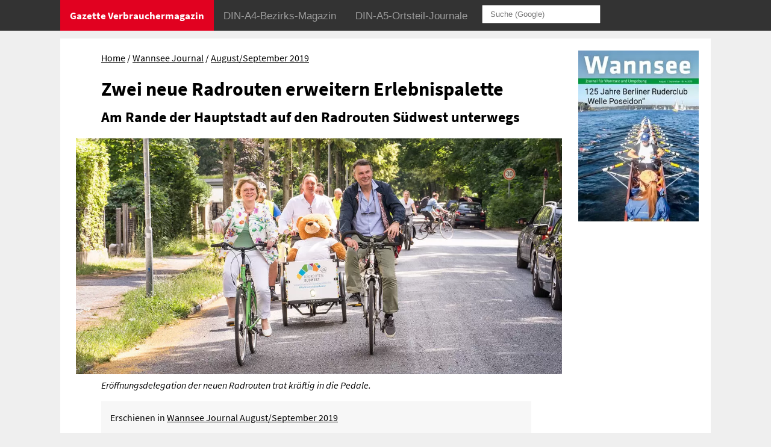

--- FILE ---
content_type: text/html
request_url: https://www.gazette-berlin.de/artikel/890-zwei-neue-radrouten-erweitern-erlebnispalette-6.html
body_size: 34252
content:
<!doctype html>
<html lang="de"> <head> <meta charset="utf-8"> <title>Zwei neue Radrouten erweitern Erlebnispalette - Am Rande der Hauptstadt auf den Radrouten Südwest unterwegs</title> <meta name="description" content="Kultur und Natur &ndash; die richtige Mischung f&uuml;r Touristen, aber auch B&uuml;rger und Ausfl&uuml;gler. Sie k&ouml;nnen nun in den Au&szlig;enbezirken als entspannende Alternative zum brodelnden Stadtkern Berlins und Potsdams mit dem Rad auf neu entwickelten Radrouten sehenswerten Kultur- und Natur-Orten der Nachbarn Berlin und Brandenburg auf insgesamt 60&nbsp;Kilometern entgegen radeln.   Nach der bereits 2018 vom Bezirk ..." /> <meta name="robots" content="index, follow"> <link rel="canonical" href="https://www.gazette-berlin.de/artikel/890-zwei-neue-radrouten-erweitern-erlebnispalette.html" /> <meta name="viewport" content="width=device-width,minimum-scale=1,initial-scale=1" /> <link rel="shortcut icon" type="image/x-icon" href="/_icons/favicon.ico"><link rel="icon" type="image/x-icon" href="/_icons/favicon.ico"><link rel="icon" type="image/gif" href="/_icons/favicon.gif"><link rel="icon" type="image/png" href="/_icons/favicon.png"><link rel="apple-touch-icon" href="https://www.gazette-berlin.de/_icons/apple-touch-icon.png"><link rel="apple-touch-icon" href="https://www.gazette-berlin.de/_icons/apple-touch-icon-57x57.png" sizes="57x57"><link rel="apple-touch-icon" href="https://www.gazette-berlin.de/_icons/apple-touch-icon-60x60.png" sizes="60x60"><link rel="apple-touch-icon" href="https://www.gazette-berlin.de/_icons/apple-touch-icon-72x72.png" sizes="72x72"><link rel="apple-touch-icon" href="https://www.gazette-berlin.de/_icons/apple-touch-icon-76x76.png" sizes="76x76"><link rel="apple-touch-icon" href="https://www.gazette-berlin.de/_icons/apple-touch-icon-114x114.png" sizes="114x114"><link rel="apple-touch-icon" href="https://www.gazette-berlin.de/_icons/apple-touch-icon-120x120.png" sizes="120x120"><link rel="apple-touch-icon" href="https://www.gazette-berlin.de/_icons/apple-touch-icon-128x128.png" sizes="128x128"><link rel="apple-touch-icon" href="https://www.gazette-berlin.de/_icons/apple-touch-icon-144x144.png" sizes="144x144"><link rel="apple-touch-icon" href="https://www.gazette-berlin.de/_icons/apple-touch-icon-152x152.png" sizes="152x152"><link rel="apple-touch-icon" href="https://www.gazette-berlin.de/_icons/apple-touch-icon-180x180.png" sizes="180x180"><link rel="apple-touch-icon" href="https://www.gazette-berlin.de/_icons/apple-touch-icon-precomposed.png"><link rel="icon" type="image/png" href="https://www.gazette-berlin.de/_icons/favicon-16x16.png" sizes="16x16"><link rel="icon" type="image/png" href="https://www.gazette-berlin.de/_icons/favicon-32x32.png" sizes="32x32"><link rel="icon" type="image/png" href="https://www.gazette-berlin.de/_icons/favicon-96x96.png" sizes="96x96"><link rel="icon" type="image/png" href="https://www.gazette-berlin.de/_icons/favicon-160x160.png" sizes="160x160"><link rel="icon" type="image/png" href="https://www.gazette-berlin.de/_icons/favicon-192x192.png" sizes="192x192"><link rel="icon" type="image/png" href="https://www.gazette-berlin.de/_icons/favicon-196x196.png" sizes="196x196"> <meta property="og:type" content="website" /><meta property="og:title" content="Zwei neue Radrouten erweitern Erlebnispalette - Am Rande der Hauptstadt auf den Radrouten Südwest unterwegs" /><meta property="og:description" content="Kultur und Natur &ndash; die richtige Mischung f&uuml;r Touristen, aber auch B&uuml;rger und Ausfl&uuml;gler. Sie k&ouml;nnen nun in den Au&szlig;enbezirken als entspannende Alternative zum brodelnden Stadtkern Berlins und Potsdams mit dem Rad auf neu entwickelten Radrouten sehenswerten Kultur- und Natur-Orten der Nachbarn Berlin und Brandenburg auf insgesamt 60&nbsp;Kilometern entgegen radeln.   Nach der bereits 2018 vom Bezirk ..." /><meta property="og:url" content="https://www.gazette-berlin.de/artikel/890-zwei-neue-radrouten-erweitern-erlebnispalette.html" /><meta property="og:image" content="https://www.gazette-berlin.de/artikel/890-1200.jpg" /><meta property="og:site_name" content="Gazette Verbrauchermagazin Berlin" /> <style>body {background-color:#efefef; padding:0; margin:0;}  		::-moz-selection {background: #E10120; color: #fff;} ::selection {background: #E10120; color: #fff;} 		.wraper{max-width:880px; overflow: hidden; padding: 15px; margin: 4em auto 15px auto; background-color:#fff;} 		@media (max-width:750px){.wraper{margin: 15px auto; }} 		.teaserGrid .bigPicture {display:none;} 		.imgLink{display:block; overflow: hidden;} 		.teaserGrid {border-top: 5px solid red; padding-top: 15px;} 		.teaserGrid .titelbild img {width: 113px; height: auto;} 		 		.print {display:none;} @media print {footer {display:none;} .print {display:block;} #artikel div.anzeige {width: 110px; float:right; text-align:right;} #artikel .anzeige a {margin: 0 0 0 .7rem;}}/* source-sans-pro-regular - latin */ 		@font-face { 		  font-family: 'Source Sans Pro'; 		  font-style: normal; 		  font-weight: 400; 		  src: url('https://www.gazette-berlin.de/fonts/source-sans-pro-v14-latin-regular.eot'); /* IE9 Compat Modes */ 		  src: local('Source Sans Pro Regular'), local('SourceSansPro-Regular'), 			   url('https://www.gazette-berlin.de/fonts/source-sans-pro-v14-latin-regular.eot?#iefix') format('embedded-opentype'), /* IE6-IE8 */ 			   url('https://www.gazette-berlin.de/fonts/source-sans-pro-v14-latin-regular.woff2') format('woff2'), /* Super Modern Browsers */ 			   url('https://www.gazette-berlin.de/fonts/source-sans-pro-v14-latin-regular.woff') format('woff'), /* Modern Browsers */ 			   url('https://www.gazette-berlin.de/fonts/source-sans-pro-v14-latin-regular.ttf') format('truetype'), /* Safari, Android, iOS */ 			   url('https://www.gazette-berlin.de/fonts/source-sans-pro-v14-latin-regular.svg#SourceSansPro') format('svg'); /* Legacy iOS */ 			font-display: swap; 		} 		/* source-sans-pro-italic - latin */ 		@font-face { 		  font-family: 'Source Sans Pro'; 		  font-style: italic; 		  font-weight: 400; 		  src: url('https://www.gazette-berlin.de/fonts/source-sans-pro-v14-latin-italic.eot'); /* IE9 Compat Modes */ 		  src: local('Source Sans Pro Italic'), local('SourceSansPro-Italic'), 			   url('https://www.gazette-berlin.de/fonts/source-sans-pro-v14-latin-italic.eot?#iefix') format('embedded-opentype'), /* IE6-IE8 */ 			   url('https://www.gazette-berlin.de/fonts/source-sans-pro-v14-latin-italic.woff2') format('woff2'), /* Super Modern Browsers */ 			   url('https://www.gazette-berlin.de/fonts/source-sans-pro-v14-latin-italic.woff') format('woff'), /* Modern Browsers */ 			   url('https://www.gazette-berlin.de/fonts/source-sans-pro-v14-latin-italic.ttf') format('truetype'), /* Safari, Android, iOS */ 			   url('https://www.gazette-berlin.de/fonts/source-sans-pro-v14-latin-italic.svg#SourceSansPro') format('svg'); /* Legacy iOS */ 			   font-display: swap; 		} 		/* source-sans-pro-700 - latin */ 		@font-face { 		  font-family: 'Source Sans Pro'; 		  font-style: normal; 		  font-weight: 700; 		  src: url('https://www.gazette-berlin.de/fonts/source-sans-pro-v14-latin-700.eot'); /* IE9 Compat Modes */ 		  src: local('Source Sans Pro Bold'), local('SourceSansPro-Bold'), 			   url('https://www.gazette-berlin.de/fonts/source-sans-pro-v14-latin-700.eot?#iefix') format('embedded-opentype'), /* IE6-IE8 */ 			   url('https://www.gazette-berlin.de/fonts/source-sans-pro-v14-latin-700.woff2') format('woff2'), /* Super Modern Browsers */ 			   url('https://www.gazette-berlin.de/fonts/source-sans-pro-v14-latin-700.woff') format('woff'), /* Modern Browsers */ 			   url('https://www.gazette-berlin.de/fonts/source-sans-pro-v14-latin-700.ttf') format('truetype'), /* Safari, Android, iOS */ 			   url('https://www.gazette-berlin.de/fonts/source-sans-pro-v14-latin-700.svg#SourceSansPro') format('svg'); /* Legacy iOS */ 			   font-display: swap; 		} 		/* source-sans-pro-700italic - latin */ 		@font-face { 		  font-family: 'Source Sans Pro'; 		  font-style: italic; 		  font-weight: 700; 		  src: url('https://www.gazette-berlin.de/fonts/source-sans-pro-v14-latin-700italic.eot'); /* IE9 Compat Modes */ 		  src: local('Source Sans Pro Bold Italic'), local('SourceSansPro-BoldItalic'), 			   url('https://www.gazette-berlin.de/fonts/source-sans-pro-v14-latin-700italic.eot?#iefix') format('embedded-opentype'), /* IE6-IE8 */ 			   url('https://www.gazette-berlin.de/fonts/source-sans-pro-v14-latin-700italic.woff2') format('woff2'), /* Super Modern Browsers */ 			   url('https://www.gazette-berlin.de/fonts/source-sans-pro-v14-latin-700italic.woff') format('woff'), /* Modern Browsers */ 			   url('https://www.gazette-berlin.de/fonts/source-sans-pro-v14-latin-700italic.ttf') format('truetype'), /* Safari, Android, iOS */ 			   url('https://www.gazette-berlin.de/fonts/source-sans-pro-v14-latin-700italic.svg#SourceSansPro') format('svg'); /* Legacy iOS */ 			   font-display: swap; 		}  		body {font: 1em/1.5em 'Source Sans Pro',sans-serif;} 		p {font-family: 'Source Sans Pro', sans-serif; margin: 0.3em 0 0.3em 0;} 		h1, h2, h3, h4, h5, h6 {font-family: 'Source Sans Pro', sans-serif; font-weight: bold;} 		a {color: black; text-decoration: none;} 		a:hover, a:active {text-decoration: underline;} 		p a {font-style: italic; } 		h3 {font: 1.5em/1.3em 'Source Sans Pro',sans-serif; margin: 0.3em 0;} 		h4 {font: bold 1em/1.5em 'Source Sans Pro',sans-serif; margin: 0.2em 0;} 		#myTopnav .wraper{max-width: 1080px; margin: 0 auto; padding:0; background-color: #333; overflow: hidden;} 		#myTopnav .dropdown button {padding: 0;} .topnav {overflow: hidden;background-color: #333;}  		.topnav a {float: left; display: block;color: #9d9d9d; text-align: center; padding: 14px 16px; text-decoration: none; font-size: 17px;} .topnav .icon {display: none;} .dropdown {  float: left;  overflow: hidden;}  		.dropdown .dropbtn {font-size: 17px; border: none;  outline: none;  color: white;  padding: 14px 16px;  background-color: inherit;  font-family: inherit;  margin: 0;}  		.dropdown-content {  display: none;  position: absolute;  background-color: #f9f9f9;  min-width: 218px;  box-shadow: 0px 8px 16px 0px rgba(0,0,0,0.2);  z-index: 1000;}  		.dropdown-content a {  float: none;  color: black;  padding: 14px 16px;  text-decoration: none;  display: block;  text-align: left;}  		.topnav a:hover, .topnav a:hover button, .dropdown:hover .dropbtn {background-color: #000;color: white;} .dropdown-content a:hover, .dropdown-content a:hover button {background-color: #ddd;  color: black;}  		.dropdown:hover .dropdown-content {  display: block;} .topnav a.dropbtn, .dropdown button {background-color: #333; margin: 0; border: 0; color: #9d9d9d;}  		@media screen and (max-width: 750px) {.topnav a:not(:first-child), .dropdown .dropbtn {  display: none;}.topnav a.icon {  float: right;  display: block;}}  		@media screen and (max-width: 750px) {.topnav.responsive {position: relative;}.topnav.responsive .icon {position: absolute; right: 0; top: 0;}.topnav.responsive a {float: none; display: block;  text-align: left;}.topnav.responsive .dropdown {float: none;}.topnav.responsive .dropdown-content {position: relative;}.topnav.responsive .dropdown .dropbtn {  display: block;  width: 100%;  text-align: left;}} 		@media screen and (min-width: 751px) {#myTopnav {height:51px;} .topnav {position: fixed; top: 0; width: 100%;} .dropdown:hover .dropdown-content {  display: block; position: fixed; top: 50px;}} 		.dropdown button a.dropbtn {padding-top: 17px; } 		 		#home .activeHome, #home a.activeHome {background-color: #E10120; color: #FFFFFF; font-weight:700;} 		#gazette .activeGazette, #gazette a.activeGazette, #journal .activeJournal, #journal a.activeJournal {background-color: #111111; color: #FFFFFF;} 		/* #artikelPage .activeHome, #artikelPage a.activeHome {background-color: #111111; color: #FFFFFF; font-weight:700;}*/ 		a.activeHome {background-color: #111111; color: #9d9d9d; font-weight:700;} 		#gazette a.activeHome, #journal a.activeHome {background-color: #333;} 		#myTopnav a.ausgabe {padding: 8px 16px 8px 35px; color: #808080; background-color: #e5e5e5;} #myTopnav a.ausgabe:hover {background-color: #ddd;color: black;} 		@media (max-width: 849px) {#q {display:none;}} 		@media (min-width: 850px) {#q {padding: 6px 12px; margin: 8px;}} 		footer{color: #e5e5e5; background-color: #4b4b4b; padding: 0; margin:0;}  		footer .wraper {display: grid; grid-template-columns: 1fr 1fr 1fr; color: #e5e5e5; background-color: #4b4b4b; margin:0 auto; grid-gap:10px;}  		footer a {color: #e5e5e5; font-style: normal;} 		address{font-style: normal} 		.md-hide {display:none;} 		@media (max-width:600px){ 			footer .wraper {display: grid; grid-template-columns: 1fr 1fr;} 			.xs-hide {display:none;} 			.md-hide {display:inline;} 			.impr {grid-column: 1 / 3; } 		} 		@media (max-width:400px){footer .wraper {display:block;}}.navZeile ul {margin: 20px 8%; padding:0;} 		.navZeile ul li {display:inline; } 		.navZeile ul li::before {content: " / "; } .navZeile ul li.first::before {content: ""; } 		@media (max-width:490px){.navZeile ul {margin: 0 0 10px 0;}} 		.navZeile a {text-decoration: underline;} 		.artikelImg img {width: 95%; height: auto; margin:10px 4% 0 3%;} 		.artikelImg figcaption{font-style:italic} 		#artikel div.imageHdiv{width: 200px; margin: 0 15px 0 8%; float:left;} 		@media(max-width:490px){#artikel div.imageHdiv{width: 45%; margin: 0 15px 0 0; float:left;}} 		 .wraper{max-width:1080px;} 		@media (min-width:950px){#inhalt{max-width:1080px; overflow: hidden; padding: 0; margin: 4em auto 15px auto; background-color:#fff;   			display: grid; grid-template-columns:1fr 200px; grid-column-gap: 10px;}} 		@media (max-width:750px){.wraper{margin: 15px auto; }} 		 		#artikel{background-color:#fff;  padding: 0 0 10px 0; margin:0; overflow: hidden;} 		#artikel h1, #artikel h2, #artikel h3 {line-height: 1.3;} 		#artikel h1, #artikel h2, #artikel h3, #artikel p, #artikel figcaption, #artikel blockquote {margin: 5px 8% 10px 8%;} 		#artikel figcaption {margin-top: 0;} 		#artikel blockquote {padding: 15px; background-color:#f7f7f7; margin-top: 15px;} 		#artikel blockquote p {margin: 5px 0;} 		 		@media (max-width:490px){#artikel h1, #artikel h2, #artikel h3, #artikel p, #artikel figcaption, #artikel blockquote {margin-left: 0; margin-right:0;}} 		.kleinesTitelbild img {width: 100%; height: auto;}  		@media (max-width:949px){div.kleinesTitelbild, .kleinesTitelbild img {display:none;}}  		.kleinesTitelbild {background-color:#fff; margin:0; margin-top: 20px;}.erschienenIn {background-color:#efefef; margin: 0; padding: 10px;} .erschienenIn a {text-decoration: underline;}#artikel .anzeige {margin: 10px 8%; height: 131px;  overflow: hidden;} 		#artikel .anzeige a {display:inline-block; margin-right: 12px;} 		@media(max-width:490px){#artikel .anzeige {margin: 10px 0;}} 		 .andereArtikel {background-color:#fff; padding: 15px;  border-top: 10px solid #efefef;} 		.andereArtikel .fussContainer .grid img{width: 100%; height: 150px; object-fit: cover;} 		.andereArtikel .fussContainer .grid h3 {font-size:18px;} 		.andereArtikel .fussContainer .grid h4 {font-size:14px;} 		 		 		@media (min-width:450px){ 			.andereArtikel{grid-column:1 / 5;} 			.andereArtikel .fussContainer .grid { width:100%; display: grid; grid-template-columns:47% 47%; grid-gap: 20px;}} 		 		@media (min-width:580px){.andereArtikel .fussContainer .grid { width:100%; display: grid; grid-template-columns:32% 32% 32%; grid-gap: 20px;}}  		@media (min-width:750px){ 			.andereArtikel{grid-column:1 / 5; } 			.andereArtikel .fussContainer .grid { width:100%; display: grid; grid-template-columns:24% 23% 23% 24%; grid-gap: 20px;}} 		</style></head><body id="home" ><header class="topnav" id="myTopnav"><div class="wraper"> 		<a href="https://www.gazette-berlin.de" class="activeHome">Gazette Verbrauchermagazin</a> 		<div class="dropdown"> 			<button><a class="dropbtn activeGazette" href="https://www.gazette-berlin.de/gazette.html">DIN-A4-Bezirks-Magazin</a></button> 			<div class="dropdown-content"> 				<a href="https://www.gazette-berlin.de/gazette.html">Aktuelle Ausgaben</a> 					<a href="https://www.gazette-berlin.de/gazette-zehlendorf.html" class="ausgabe">Gazette Zehlendorf</a> 					<a href="https://www.gazette-berlin.de/gazette-steglitz.html" class="ausgabe">Gazette Steglitz</a> 					<a href="https://www.gazette-berlin.de/gazette-wilmersdorf.html" class="ausgabe">Gazette Wilmersdorf</a> 					<a href="https://www.gazette-berlin.de/gazette-charlottenburg.html" class="ausgabe">Gazette Charlottenburg</a> 					<a href="https://www.gazette-berlin.de/gazette-schoeneberg-friedenau.html" class="ausgabe">Gazette Sch&ouml;neberg &amp; Friedenau</a> 				<a href="https://www.gazette-berlin.de/gazette.html#termine">Erscheinungstermine</a> 				<a href="https://www.gazette-berlin.de/gazette.html#preislite">Anzeigenpreise</a> 			</div> 		</div>	 		<div class="dropdown"> 			<button><a class="dropbtn activeJournal" href="https://www.gazette-berlin.de/journal.html">DIN-A5-Ortsteil-Journale</a></button> 			<div class="dropdown-content"> 				<a href="https://www.gazette-berlin.de/journal.html">Aktuelle Ausgaben</a> 					<a href="https://www.gazette-berlin.de/wannsee-journal.html" class="ausgabe">Wannsee Journal</a> 					<a href="https://www.gazette-berlin.de/nikolassee-schlachtensee-journal.html" class="ausgabe">Nikolassee &amp; Schlachtensee Journal</a> 					<a href="https://www.gazette-berlin.de/zehlendorf-mitte-journal.html" class="ausgabe">Zehlendorf Mitte Journal</a> 					<a href="https://www.gazette-berlin.de/lankwitz-journal.html" class="ausgabe">Lankwitz Journal</a> 					<a href="https://www.gazette-berlin.de/lichterfelde-ost-journal.html" class="ausgabe">Lichterfelde Ost Journal</a> 					<a href="https://www.gazette-berlin.de/lichterfelde-west-journal.html" class="ausgabe">Lichterfelde West Journal</a> 					<a href="https://www.gazette-berlin.de/dahlem-grunewald-journal.html" class="ausgabe">Dahlem &amp; Grunewald Journal</a> 				<a href="https://www.gazette-berlin.de/journal.html#termine">Erscheinungstermine</a> 				<a href="https://www.gazette-berlin.de/journal.html#preislite">Anzeigenpreise</a> 			</div> 		</div> 		<form action="https://www.google.com/search" method="get" id="myForm"><input type="text" size="20" name="q" id="q" placeholder="Suche (Google)" required /></form> 		<a href="javascript:void(0);" style="font-size:15px;" class="icon" onclick="myFunction()">&#9776;</a> 		</div> 		</header><div id="inhalt"  class="wraper" ><artikle id="artikel" ><nav class="navZeile" ><ul><li class="first" ><a href="https://www.gazette-berlin.de/">Home</a></li><li><span><a href="https://www.gazette-berlin.de/wannsee-journal.html">Wannsee Journal</a></span></li><li><a href="https://www.gazette-berlin.de/artikel/wannsee-journal-2019-04.html">August/September 2019</a></li></ul></nav><h1>Zwei neue Radrouten erweitern Erlebnispalette</h1><h2>Am Rande der Hauptstadt auf den Radrouten Südwest unterwegs</h2><picture class="artikelImg" > <source media="(min-width: 1200px)" srcset="https://www.gazette-berlin.de/artikel/890-1200.webp"  type="image/webp"> <source media="(min-width: 768px)" srcset="https://www.gazette-berlin.de/artikel/890-768.webp"  type="image/webp"> <source media="(min-width: 300px)" srcset="https://www.gazette-berlin.de/artikel/890-300.webp"  type="image/webp"> <source media="(min-width: 1200px)" srcset="https://www.gazette-berlin.de/artikel/890-1200.jpg"  type="image/jpeg"> <source media="(min-width: 768px)" srcset="https://www.gazette-berlin.de/artikel/890-768.jpg"  type="image/jpeg"> <source media="(min-width: 300px)" srcset="https://www.gazette-berlin.de/artikel/890-300.jpg"  type="image/jpeg"><img src="https://www.gazette-berlin.de/artikel/890-768.jpg" alt="Eröffnungsdelegation der neuen Radrouten trat kräftig in die Pedale." /><figcaption class="mb1">Eröffnungsdelegation der neuen Radrouten trat kräftig in die Pedale.</figcaption></picture><blockquote class="erschienenIn" >Erschienen in <a href="https://www.gazette-berlin.de/ausgaben/wannsee-journal-2019-04.html#/8">Wannsee Journal August/September 2019</a></blockquote><div class="anzeige" >Anzeige<br><a href="http://www.salina-berlin.de" target="_blank" class="m05"><img src="https://www.gazette-berlin.de/artikel/k/25244.png" height="100" width="100" alt="Salina"></a><a href="http://www.malermeisterklein.de" target="_blank" class="m05"><img src="https://www.gazette-berlin.de/artikel/k/26804.png" height="100" width="100" alt="Malereibetrieb"></a><a href="http://www.besteak.de" target="_blank" class="m05"><img src="https://www.gazette-berlin.de/artikel/k/31347.png" height="100" width="100" alt="Handelsagentur Eurogroupe"></a><a href="http://www.deselaers-partner.de" target="_blank" class="m05"><img src="https://www.gazette-berlin.de/artikel/k/30884.png" height="100" width="100" alt="Deselaers &amp; Partner"></a><a href="http://pierogo-grill-biergarten.business.site" target="_blank" class="m05"><img src="https://www.gazette-berlin.de/artikel/k/31366.png" height="100" width="100" alt="PieroGo Grill &amp; Biergarten"></a><a href="http://www.tierarztpraxis-wannsee.de" target="_blank" class="m05"><img src="https://www.gazette-berlin.de/artikel/k/31371.png" height="100" width="100" alt="Tierarztpraxis Wannsee"></a></div><p>Kultur und Natur &ndash; die richtige Mischung f&uuml;r Touristen, aber auch B&uuml;rger und Ausfl&uuml;gler. Sie k&ouml;nnen nun in den Au&szlig;enbezirken als entspannende Alternative zum brodelnden Stadtkern Berlins und Potsdams mit dem Rad auf neu entwickelten Radrouten sehenswerten Kultur- und Natur-Orten der Nachbarn Berlin und Brandenburg auf insgesamt 60&nbsp;Kilometern entgegen radeln.  </p> <p>Nach der bereits 2018 vom Bezirk Steglitz-Zehlendorf an den Start gebrachten und inzwischen rege genutzten Dahlem Route er&ouml;ffneten nun am 21.&nbsp;Juni 2019 Vertreter beider Bundesl&auml;nder auf dem Vorplatz des Bahnhofs Griebnitzsee zwei weitere frei kombinierbare Radrouten: die Wannsee-Babelsberg- und die Nikolassee-Route.  </p> <p>Bei der Er&ouml;ffnung des bedeutsamen Kooperationsprojektes zwischen Berlin und Potsdam waren die Delegationen von Potsdam und Berlin auf einem Teil der Wannsee-Babelsberg Route aufeinander zugeradelt, darunter in erster Reihe die Bezirksb&uuml;rgermeisterin von Steglitz-Zehlendorf Cerstin Richter-Kotowski, der Oberb&uuml;rgermeister der Landeshauptstadt Potsdam Mike Schubert sowie Michael Pawlik, Leiter der Wirtschaftsf&ouml;rderung Steglitz-Zehlendorf, die das Radrouten-Projekt ma&szlig;gebliche entwickelt hat. Den rechten Weg &uuml;ber die bunt ausgeschilderte Route wies ihnen vom Lastenfahrrad aus ein sichtlich zufrieden schmunzelnder Pl&uuml;schb&auml;r.  </p> <h3>Radrouten verbinden Bundesl&auml;nder, G&auml;ste und B&uuml;rger&hellip; </h3> <p>Museen und Schl&ouml;sser, aber auch Natur-Denkm&auml;ler und reizvolle Guck-ins-Land sowie gastronomische Geheimtipps, Bierg&auml;rten, Seen und Str&auml;nde laden am Rande der jeweils 20&nbsp;Kilometer langen Radrouten zum Haltmachen und Entschleunigen.  </p> <p>&bdquo;&hellip;Durch die Radrouten werden interessante Orte des Berliner S&uuml;dwestens und Potsdams miteinander verbunden&hellip; Kurzum, hier kommt jeder auf seine Kosten&ldquo;, betonte in ihren Begr&uuml;&szlig;ungsworten Cerstin Richter-Kotowski. Und ihr Potsdamer Amtskollege Mike Schubert erg&auml;nzte: &bdquo;&hellip;Das gemeinsame Projekt der Wannsee-Babelsberg Radroute zeigt, dass Landes-und Kommunalgrenzen kein Hindernis f&uuml;r erfolgreiche Kooperationen sind und was wir erreichen k&ouml;nnen, wenn wir &uuml;ber unsere Gemeindegrenzen hinaus unsere Potenziale gemeinsam nutzen.&ldquo;  </p> <p>Auch der Gesch&auml;ftsf&uuml;hrer von visitBerlin, Burkhard Kieker, hob die wichtige radtouristische Bedeutung der neuen Radrouten hervor, die f&uuml;r nachhaltige Wirtschaftsf&ouml;rderung stehen und ein verbindendes Element zwischen G&auml;sten und Einheimischen schaffen.  </p> <p>Anne Robertshaw, Leiterin der PMSG Potsdam Marketing und Service GmbH, freut sich indessen auf weitere gemeinsame Projekte mit den Berliner Nachbarn, um den Radtourismus zeitgem&auml;&szlig; ausbauen zu k&ouml;nnen.  </p> <p>Michael Pawlik von der Wirtschaftsf&ouml;rderung Steglitz-Zehlendorf betont: &bdquo;Durch das neue Radrouten S&uuml;dwest-Angebot schaffen wir ein authentisches und nachhaltiges Profil f&uuml;r unseren Bezirk&hellip; und f&ouml;rdern somit die regionale Wirtschaftsstruktur.&ldquo;  </p> <h3>&hellip;Kultur und Natur </h3> <p>W&auml;hrend sich die Dahlem Route besonders den Kultureinrichtungen widmet, zeichnet sich die Nikolassee Radroute durch ihre besondere Naturn&auml;he aus. Die Wannsee-Babelsberg Route f&uuml;hrt mitten durch das UNESCO-Welterbe &bdquo;Schl&ouml;sser und Parks von Potsdam und Berlin&ldquo;, dessen Landschaft das Echo klangvoller und spurenreicher Namen und Pers&ouml;nlichkeiten wie Peter Joseph Lenn&eacute;, F&uuml;rst von P&uuml;ckler-Muskau und Karl Friedrich Schinkel widerhallen l&auml;sst. Jeweils 20&nbsp;Kilometer L&auml;nge besitzen die kombinierbaren Routen. Im neuen Pocketflyer sind sie zusammengefasst, mit Kartendarstellungen und klaren Beschreibungen, &ndash; genau das Richtige f&uuml;r unterwegs. Zus&auml;tzlich besteht digitale Navigations-M&ouml;glichkeit &uuml;ber das eigene Smartphone und die Plattform Komoot. R&auml;der k&ouml;nnen am S-Bahnhof Griebnitzsee sowie am U-Bahnhof Onkel Toms H&uuml;tte ausgeliehen werden.  </p> <h3>Gemeinsam weiter kr&auml;ftig in die Pedale treten </h3> <p>Die neue Radroute Wannsee-Babelsberg ist ein wichtiges Beispiel f&uuml;r die erfolgreiche Zusammenarbeit von Steglitz-Zehlendorf und Potsdam, was sich so mancher allerdings nicht erst nach 30&nbsp;Jahren Mauerfall gew&uuml;nscht h&auml;tte. Umso st&auml;rker sollte die Route nun wegweisend f&uuml;r weitere zeitnahe Gemeinschaftsprojekte der beiden benachbarten Bundesl&auml;nder und damit f&uuml;r eine nachhaltige Zusammenarbeit von Potsdam und dem Bezirk Steglitz-Zehlendorf sein.  </p> <p>Anl&auml;sslich der Radrouten-Er&ouml;ffnung kam es dann auch zum HANDSHAPE &ndash; einem in Ton modellierten H&auml;ndeabdruck &ndash; von der Berliner Bezirksb&uuml;rgermeisterin und dem Potsdamer Oberb&uuml;rgermeister. Gemeinsam mit der K&uuml;nstlerin Meike Ziegler geformt, ist er Symbol f&uuml;r Partnerschaft und Verbundenheit der Nachbarn. Als einer der 10.957 f&uuml;r die seit Mauerfall 1989 vergangenen Tage stehenden Handshapes wird er damit Teil der zum 30-j&auml;hrigen Jubil&auml;um des Berliner Mauerfalls von visitBerlin initiierten k&uuml;nstlerischen Installation.  </p> <p>Zusammenfassend erkl&auml;rt Dr.&nbsp;Reinhard Baumgarten, Leiter des Regionalmanagement Berlin S&Uuml;DWEST, das sich verst&auml;rkt f&uuml;r eine Zusammenarbeit und den Austausch zwischen dem Bezirk Steglitz-Zehlendorf und seinem Brandenburger Nachbarn einsetzt und daher die Er&ouml;ffnung der gemeinsamen Wannsee-Babelsberg-Route besonders begr&uuml;&szlig;t: &bdquo;Die Routener&ouml;ffnung zu Beginn der Sommersaison kommt genau zum richtigen Zeitpunkt. Sie bereichert die Erlebnispalette f&uuml;r Jung und Alt, f&uuml;r Singles wie Familien in vielen Bereichen: von Erleben und Bewegen, Sport und Chillen, Wasser und Kultur bis zur Zeitgeschichte &ndash; beispielsweise der 10.&nbsp;November 2019, 30. Jahrestag des Mauerfalls an der Glienicker Br&uuml;cke. Weitere Projekte dieser Art wie die Errichtung des geplanten Tourismus-Besucher-Zentrums an der Glienicker Br&uuml;cke oder der Wiederaufbau der Teltowwerftbr&uuml;cke f&uuml;r Radfahrer und Fu&szlig;g&auml;nger in Zehlendorf sollten rasch folgen.&ldquo;  </p> <p>Weitere Informationen und Routen unter: <a target="_blank" href="http://www.tourismus-suedwest.berlin/radrouten-südwest"  target="_blank">www.tourismus-suedwest.berlin/radrouten-südwest/</a>  </p> <p> Jacqueline Lorenz </p><div class="anzeige" >Anzeige<br><a href="http://www.haussanssouci.de" target="_blank" class="m05"><img src="https://www.gazette-berlin.de/artikel/k/20265.png" height="100" width="100" alt="Haus Sanssouci"></a></div></artikle><div class="kleinesTitelbild" ><a href="https://www.gazette-berlin.de/ausgaben/wannsee-journal-2019-04.html#1"><picture><source srcset="https://www.gazette-berlin.de/ausgaben/wannsee-journal-2019-04/img1m.webp" type="image/webp"><source srcset="https://www.gazette-berlin.de/ausgaben/wannsee-journal-2019-04/img1m.jpg" type="image/jpeg"><img src="https://www.gazette-berlin.de/ausgaben/wannsee-journal-2019-04/img1m.jpg" alt="Titelbild"></picture></a></div><section class="andereArtikel" ><div class="fussContainer" ><div class="grid" ><div class="fussArtikel"><a href="https://www.gazette-berlin.de/artikel/881-125jahre-berliner-ruderclub-welle-poseidon-6.html"><picture><source srcset="https://www.gazette-berlin.de/artikel/881-300.webp" type="image/webp"><source srcset="https://www.gazette-berlin.de/artikel/881-300.jpg" type="image/jpeg"><img src="https://www.gazette-berlin.de/artikel/881-300.jpg" alt="Achter auf dem Weg zur Kanuscheune. Foto „Welle-Poseidon“ e. V."></picture></a> <h3><a href="https://www.gazette-berlin.de/artikel/881-125jahre-berliner-ruderclub-welle-poseidon.html">125 Jahre Berliner Ruderclub „Welle Poseidon“</a></h3><h4><a href="https://www.gazette-berlin.de/artikel/881-125jahre-berliner-ruderclub-welle-poseidon-6.html">Sportler mit Toleranz und Menschlichkeit in finsteren Zeiten</a></h4></div><div class="fussArtikel"><a href="https://www.gazette-berlin.de/artikel/880-10jahre-klinik-fuer-kinder-und-jugendmedizin-in-zehlendorf-6.html"><picture><source srcset="https://www.gazette-berlin.de/artikel/880-300.webp" type="image/webp"><source srcset="https://www.gazette-berlin.de/artikel/880-300.jpg" type="image/jpeg"><img src="https://www.gazette-berlin.de/artikel/880-300.jpg" alt="Ein Spielpatz soll dazu beitragen, den kleinen Patienten den Krankenhausaufenthalt so angenehm wie möglich zu machen. Foto: Viviane Wild"></picture></a> <h3><a href="https://www.gazette-berlin.de/artikel/880-10jahre-klinik-fuer-kinder-und-jugendmedizin-in-zehlendorf.html">10 Jahre Klinik für Kinder- und Jugendmedizin in Zehlendorf</a></h3><h4><a href="https://www.gazette-berlin.de/artikel/880-10jahre-klinik-fuer-kinder-und-jugendmedizin-in-zehlendorf-6.html">Zum Jubiläum gibt’s einen Spielplatz und mehr</a></h4></div><div class="fussArtikel"><a href="https://www.gazette-berlin.de/artikel/859-parkplatz-sportanlage-wannsee-6.html"><picture><source srcset="https://www.gazette-berlin.de/artikel/859-300.webp" type="image/webp"><source srcset="https://www.gazette-berlin.de/artikel/859-300.jpg" type="image/jpeg"><img src="https://www.gazette-berlin.de/artikel/859-300.jpg" alt=""></picture></a> <h3><a href="https://www.gazette-berlin.de/artikel/859-parkplatz-sportanlage-wannsee.html">Parkplatz Sportanlage Wannsee</a></h3><h4><a href="https://www.gazette-berlin.de/artikel/859-parkplatz-sportanlage-wannsee-6.html">Drei Stunden kostenfrei parken</a></h4></div><div class="fussArtikel"><a href="https://www.gazette-berlin.de/artikel/888-70jahre-haus-der-jugend-zehlendorf-6.html"><picture><source srcset="https://www.gazette-berlin.de/artikel/888-300.webp" type="image/webp"><source srcset="https://www.gazette-berlin.de/artikel/888-300.jpg" type="image/jpeg"><img src="https://www.gazette-berlin.de/artikel/888-300.jpg" alt="70 Jahre Haus der Jugend – Zehlendorf. Foto: HdJ"></picture></a> <h3><a href="https://www.gazette-berlin.de/artikel/888-70jahre-haus-der-jugend-zehlendorf.html">70 Jahre Haus der Jugend Zehlendorf</a></h3><h4><a href="https://www.gazette-berlin.de/artikel/888-70jahre-haus-der-jugend-zehlendorf-6.html">Jugendkulturzentrum der Internationalen Begegnung mit und für Jugendliche</a></h4></div></div></div></section></div><footer><div class="wraper" ><address class="col-sm-5 col-lg-4" ><p class="mt1"><strong>Gazette Verbrauchermagazin&nbsp;GmbH</strong></p><p class="mt05">Ruhlsdorfer Str. 95, Haus 42<br>14532 Stahnsdorf </p> <p class="mt05"><span class="xs-hide sm-hide">Tel. 03329 / 645 15 70</span><a href="tel:+4933296451570" class="md-hide lg-hide text-decoration-none">Tel. 03329 / 645 15 70</a><br>Fax: 03329 / 645 15 71</p> <p class="mt05">info[at]gazette-berlin.de</p></address><div class="col-sm-5 col-lg-4" ><p class="mt1"><strong>Redaktion</strong><br><span class="xs-hide sm-hide">Tel. 03329 / 645 15 74</span><a href="tel:+4933296451574" class="md-hide lg-hide text-decoration-none">Tel. 03329 / 645 15 74</a><br>redaktion[at]gazette-berlin.de</p><p class="mt1"><strong>Redakteurin Jacqueline Lorenz</strong><br><span class="xs-hide sm-hide">Tel. 0172-630 26 88</span><a href="tel:+491726302688" class="md-hide lg-hide text-decoration-none">Tel. 0172-630 26 88</a><br>mail[at]textlade-lorenz.de</p><p class="mt1"><strong>Grafik/Layout</strong><br><span class="xs-hide sm-hide">Tel. 03329 / 645 15 72</span><a href="tel:+49033296451572" class="md-hide lg-hide text-decoration-none">Tel. 03329 / 645 15 72</a><br>grafik[at]gazette-berlin.de</p></div><div class="col-sm-2 col-lg-4 impr" ><p class="mt1"><a href="https://www.gazette-berlin.de/impressum.html" rel="nofollow" class="text-decoration-none">Impressum&nbsp;</a>/ <a href="https://www.gazette-berlin.de/impressum.html#datenschutz" rel="nofollow" class="text-decoration-none">Datenschutz</a></p><p class="mt1"><a href="https://gazette-berlin.de/sitemap.html" class="text-decoration-none">Sitemap</a></p><p class="mt1"><a href="https://www.gazette-berlin.de" class="text-decoration-none">&copy; Gazette Verbrauchermagazin GmbH 2019</a></p><script>document.getElementById("myForm").onsubmit = function (evt) {document.getElementById("q").value = document.getElementById("q").value + " site:gazette-berlin.de";}</script></div></div></footer><div class="print"><p>© Gazette Verbrauchermagazin GmbH 2022</p></div><script>function myFunction() {var x = document.getElementById("myTopnav"); if (x.className === "topnav") {x.className += " responsive"; } else {x.className = "topnav";}}</script></body></html>